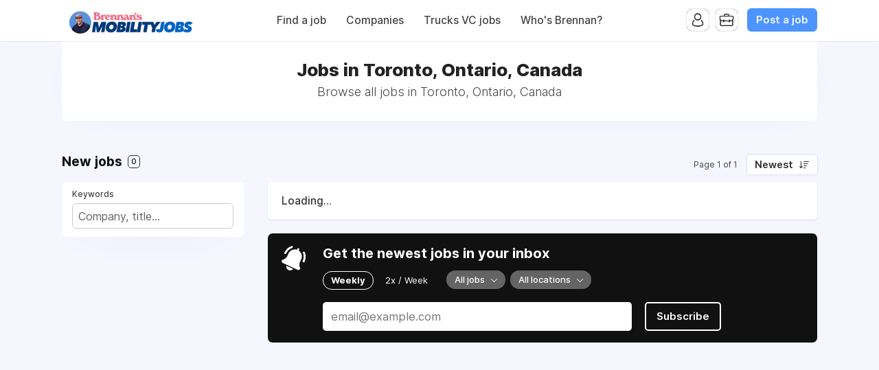

--- FILE ---
content_type: text/html; charset=utf-8
request_url: https://mobilityjobs.com/place/city/toronto-ontario-canada
body_size: 20242
content:
<!DOCTYPE html>
<html lang="en" dir="ltr">
    <head>
        <meta charset="utf-8">
        <title>Jobs in Toronto, Ontario, Canada - Mobility Jobs</title>
        <meta name="description" content="Browse all jobs in Toronto, Ontario, Canada"/>
        <meta name="author" content="Mobility Jobs">

        <link rel="preconnect" href="https://cdn.niceboard.co" crossorigin>
        <link rel="dns-prefetch" href="https://cdn.niceboard.co">
        <link rel="preconnect" href="https://cdn2.niceboard.co" crossorigin>
        <link rel="dns-prefetch" href="https://cdn2.niceboard.co">

        <!-- Preload font -->
        <link rel="preload" as="font" href="https://cdn2.niceboard.co/static-app/fonts/Inter/Inter-Light.woff2" type="font/woff2" crossorigin="anonymous">
        <link rel="preload" as="font" href="https://cdn2.niceboard.co/static-app/fonts/Inter/Inter-Regular.woff2" type="font/woff2" crossorigin="anonymous">
        <link rel="preload" as="font" href="https://cdn2.niceboard.co/static-app/fonts/Inter/Inter-Medium.woff2" type="font/woff2" crossorigin="anonymous">
        <link rel="preload" as="font" href="https://cdn2.niceboard.co/static-app/fonts/Inter/Inter-SemiBold.woff2" type="font/woff2" crossorigin="anonymous">
        <link rel="preload" as="font" href="https://cdn2.niceboard.co/static-app/fonts/Inter/Inter-Bold.woff2" type="font/woff2" crossorigin="anonymous">
        <link rel="preload" as="font" href="https://cdn2.niceboard.co/static-app/fonts/Inter/Inter-ExtraBold.woff2" type="font/woff2" crossorigin="anonymous">

        <link rel="canonical" href="https://mobilityjobs.com/place/city/toronto-ontario-canada" />


        <meta property="og:title" content="Mobility Jobs | Jobs in Toronto, Ontario, Canada" />
        <meta property="og:description" content="Browse all jobs in Toronto, Ontario, Canada" />
        <meta property="og:type" content="website" />
        <meta property="og:site_name" content="Mobility Jobs" />

        <meta property="og:image" content="https://cdn.niceboard.co/boards/mobilityjobs/assets/ogimg-jZRIt03Y0g.png" />
        <meta name="twitter:image" content="https://cdn.niceboard.co/boards/mobilityjobs/assets/ogimg-jZRIt03Y0g.png" />

        <meta name="twitter:card" content="summary" />
        <meta name="twitter:title" content="Mobility Jobs | Jobs in Toronto, Ontario, Canada" />
        <meta name="twitter:description" content="Browse all jobs in Toronto, Ontario, Canada" />

        <link rel="apple-touch-icon" sizes="180x180" href="https://cdn.niceboard.co/boards/mobilityjobs/assets/favicon-GW1FeQqR_.png">
        <link rel="icon" type="image/png" sizes="32x32" href="https://cdn.niceboard.co/boards/mobilityjobs/assets/favicon-GW1FeQqR_-32x32.png">
        <link rel="icon" type="image/png" sizes="16x16" href="https://cdn.niceboard.co/boards/mobilityjobs/assets/favicon-GW1FeQqR_-16x16.png">

        <meta name="viewport" content="minimal-ui, width=device-width, initial-scale=1">
        <meta name="mobile-web-app-capable" content="yes">
        

        <link rel="stylesheet" type="text/css" href="https://cdn2.niceboard.co/static-app/css/inter.css?version=1751545994909" crossorigin="anonymous">
        <link rel="stylesheet" type="text/css" href="https://cdn2.niceboard.co/static-app/css/style.css?version=1765215712491" crossorigin="anonymous">
        <style>
        	/*User style*/
        			body {
        				background: linear-gradient(180deg, rgba(67,83,255,.05), rgba(67,83,255,.05));
        			}
        
        			header {
        				background: #fff;
        			}
        
        		header .menu li {
        			color: #444;
        		}
        
        		header .menu > li a.active {
        			box-shadow: 0 0 3px rgba(0,0,0,0.4);
        			/*box-shadow: 0 0 1px rgba(0,0,0,1);*/
        			/*border: 1px solid #e4e4e4;*/
        			color: #222;
        		}
        
        		header .menu > li a:not(.active):hover {
        			box-shadow: 0 0 1px rgba(0,0,0,0.7);
        		}
        
        		.logo-link {
        			position: absolute;
        		}
        
        		header .menu.left-menu {
        			position: static;
        			text-align: center;
        		}
        
        
        	.btn {
        	  background: #4D94FF;
        	  border-color: #4D94FF;
        	}
        
        	.btn:hover {
        	  background: #4D94FF;
        	  border-color: #4D94FF;
        	}
        	.btn.outline {
        	  background: transparent;
        	  color: #4D94FF;
        	}
        	.btn.outline:not(.no-hover):hover {
        	  background: #4D94FF;
        	  border-color: #4D94FF;
        	  color: #fff;
        	}
        
        	.about-section .about-wrap .about-menu .menu-option.active,
        	.about-section .about-wrap .about-menu .menu-option.active:hover {
        		color: #4D94FF;
        		border-color: #4D94FF;
        	}
        
        	.jobs li:hover > a,
        	.companies.list-view .company:hover,
        	.seekers .seeker:hover {
        	  border-left-color: #4D94FF;
        	}
        
        	footer ul li a:hover,
        	footer ul li.powered-by a:hover,
        	.locations .location .location-info .list li a:hover {
        		color: #4D94FF;
        	}
        
        	.form-card-options .option.selected, 
        	.form-card-options .option.selected:hover {
        		border-color: #4D94FF;
        	}
        
        	header .menu li:not(.post-button) a:hover {
        		/*color: #4D94FF;*/
        	}
        
        
        
        
        			nav {
        				background: #222;
        			}
        
        		nav .inner ul li {
        			color: #fff;
        		}
        
        			.jobs li.featured, .jobs li.featured:hover,
        			.seekers .seeker.featured, .seekers .seeker.featured:hover {
        				background: #FFF8BF;
        			}
        
        			.subscribe {
        				background: #111;
        			}
        
        		.subscribe {
        			color: #fff;
        		}
        
        		.subscribe:before {
        			background: url(https://cdn2.niceboard.co/static-app/img/icon-bell-fff.png);
        			background-size: 100%;
        		}
        
        		.subscribe .subscribe-frequency input:checked + label {
        			color: #fff;
        			border-color: #fff;
        		}
        
        		.subscribe [type="submit"] {
        			color: #fff !important;
        			border-color: #fff !important;
        		}
        </style>
        


        <script src="https://cdn2.niceboard.co/static-app/js/jquery-3.4.1.min.js"></script>
        <script src="https://cdn2.niceboard.co/static-app/js/vue.min.js"></script>
        <script src="https://cdn2.niceboard.co/static-app/js/axios.min.js?version=1719830166639"></script>
        <script src="https://cdn2.niceboard.co/static-app/js/utils.js?version=1761502615057"></script>







        <script async src="https://www.googletagmanager.com/gtag/js?id=G-M2S3QZBL74"></script>
        <script async src="https://www.googletagmanager.com/gtag/js?id=G-X6JH1Z9QFD"></script>
        <script>
        	window.dataLayer = window.dataLayer || [];
        	function gtag(){dataLayer.push(arguments);}
        	gtag('js', new Date());
        
        	gtag('config', 'G-M2S3QZBL74');
        	gtag('config', 'G-X6JH1Z9QFD');
        </script>

    </head>
    <body data-page="location" data-account="anonymous" class="regular header-regular banner-regular">

        <header class="dark-text regular">
        	<div class="inner">
        		<a href="/" class="logo-link">
        			<p class="logo ">
        				<img src="https://cdn.niceboard.co/boards/mobilityjobs/assets/logo-zq3vs4I7-5.png" title="Mobility Jobs" alt="Mobility Jobs" style="max-width:200px;"/>
        			</p>
        		</a>
        
        		<ul class="menu left-menu">
        			<li><a href="/" class=" ">Find a job</a></li>
        			<li><a href="/companies" class=" ">Companies</a></li>
        			<li><a href="/category/trucks-vc-portfolio" class=" ">Trucks VC jobs</a></li>
        			<li><a href="/aboutreilly" class=" ">Who&#x27;s Brennan?</a></li>
        		</ul>
        
        		<ul class="menu right-menu">
        			<li class="user">
        				<!-- Job seeker -->
        				<span class="user-icon-wrap">
        					<span class="user-icon applicant-icon toggle-applicants-menu" data-onhovertext="Job Seekers"></span>
        
        					<ul class="user-menu applicants-menu">
        						<li class="separator">Job Seekers</li>
        						<li><a href="/seeker/login">Log in</a></li>
        						<li><a href="/seeker/signup">Sign up</a></li>
        					</ul>
        				</span>
        
        				<!-- Employer -->
        				<span class="user-icon-wrap">
        					<span class="user-icon employer-icon toggle-employers-menu" data-onhovertext="Employers"></span>
        
        					<ul class="user-menu employers-menu">
        						<li class="separator">Employers</li>
        						<li><a href="/employer/login">Log in</a></li>
        						<li><a href="/employer/signup">Sign up</a></li>
        					</ul>
        				</span>
        			</li>
        
        			<li class="post-button low-margin">
        				<a href="/post" class="btn medium">Post a job</a>
        			</li>
        
        		</ul>
        
        		<button class="hamburger toggle-menu">Menu</button>
        		<button class="x toggle-menu hide">Close</button>
        	</div>
        </header>        <nav class="">
        	<div class="inner">
        
        		<ul>
        			<span class="mobile-only">
        				<li><a href="/" class="">Find a job</a></li>
        				<li><a href="/companies" class="">Companies</a></li>
        				<li><a href="/category/trucks-vc-portfolio" class="">Trucks VC jobs</a></li>
        				<li><a href="/aboutreilly" class="">Who&#x27;s Brennan?</a></li>
        
        				<li class="post-button">
        					<a href="/post" class="btn medium">Post a job</a>
        				</li>
        			</span>
        
        		</ul>
        	</div>
        </nav>        <main class="box cf" id="app">
	<div class="banner">
		<div class="inner">
			<h1 class="title bold">Jobs in Toronto, Ontario, Canada</h1>
			<h2 class="subtitle">Browse all jobs in Toronto, Ontario, Canada</h2>
		</div>
	</div>
	<div class="board  cf">

				<div class="jobs-wrap" id="jobs">
					<div class="section jobs-section ">
				
						<div class="section-title-wrap">
							<h3 class="section-title">New jobs <span class="count">{{total_jobs_count}}</span></h3>
				
							<div class="pagination-wrap">
								<p class="pagination-info">{{pagination_label}}</p>
								<div class="sort-by">
									<label for="sort-select" class="select-label btn white">{{filters_labels.sortby}}</label>
				
									<select name="city" v-model="filters.sortby" id="sort-select" @change="setSelectLabel('sortby', $event)" class="hide">
										<option value="" disabled>Sort By</option>
										<option value="newest">Newest</option>
										<!-- <option value="foryou">For you</option> -->
										<option value="salary">Salary</option>
										<option value="random">Random</option>
									</select>
								</div>
							</div>
						</div>
				
						<div class="jobs-box single-pane cf">
							<div class="overlay filters-overlay" :class="{active: filters_overlay_open}" @click="closeFilters">
								<div class="filters" id="filters" :class="{active: filters_open}" @click="stopPropagation">
									<div class="component mobile-only mobile-fixed">
										<button class="btn close-filters-btn" @click="closeFilters">Apply filters</button>
										<button class="btn clear-filters-btn outline" @click="clearFilters" v-if="filters_set_count > 0">Clear all filters</button>
									</div>
				
									<div class="component">
										<p class="filter-label">Keywords</p>
				
										<div class="filter-box">
											<input type="text" name="search" class="search" placeholder="Company, title..." v-model="filters.keyword" >
											<span v-if="filters.keyword" class="clear-btn" @click="filters.keyword=''"></span>
										</div>
									</div>
				
									<div class="component" v-if="countries.length || states.length || cities.length || remote_count > 0 || remote_only_count > 0 || location_filter_set || remote_filter_set || remoteonly_filter_set">
										<p class="filter-label">Location</p>
				
				
										<div class="subcomponent" v-if="remote_count > 0 || remote_filter_set">
											<p class="filter-label filter-box-only">Remote OK</p>
				
											<div class="filter-box">
												<label class="switch">
													<input type="checkbox" id="remote" name="remote" v-model="filters.remote_ok">
													<span class="slider small round"></span>
													<span class="switch-label">Remote OK</span>
												</label>
											</div>
										</div>
				
										<div class="subcomponent" v-if="remote_only_count > 0 || remoteonly_filter_set">
											<p class="filter-label filter-box-only">Remote only</p>
				
											<div class="filter-box">
												<label class="switch">
													<input type="checkbox" id="remote" name="remote" v-model="filters.remote_only">
													<span class="slider small round"></span>
													<span class="switch-label">Remote only</span>
												</label>
											</div>
										</div>
									</div>
				
									<div class="component" v-if="categories.length || category_filter_set">
										<p class="filter-label">Job Category</p>
				
										<div class="job-filter filter-box">
											<div class="input" @click="toggleCategoryOptions">
												<span class="label" v-if="filters_selected_categories.length == 0">{{filters_labels.category}}</span>
												<span class="clear-btn" v-if="filters_selected_categories.length > 0" @click="clearCategories($event)"></span>
				
												<span class="job-filter-name" v-for="category in filters_selected_categories_pretty">{{category}}</span>
											</div>
				
											<div class="job-options-wrap" tabindex="-1" @focusout="filters_show_category_filter = false" ref="categoryOptions">
												<div class="job-options" v-show="filters_show_category_filter">
													<div class="checkbox-wrap no-max-height">
														<span class="checkbox-option" v-for="c in categories" :key="c.slug">
															<input type="checkbox" :id="'category-'+c.slug" :value="c.slug" v-model="filters.category"
																@change="setSelectedJobFilter('category', c.name, $event)">
				
															<label :for="'category-'+c.slug">
																{{getTranslatedLabel(c)}} ({{ c.count }})
															</label>
														</span>
													</div>
												</div>
											</div>
										</div>
									</div>
				
									<div class="component" v-if="secondary_categories.length || secondary_category_filter_set">
										<p class="filter-label">Job Secondary Category</p>
				
										<div class="job-filter filter-box">
											<div class="input" @click="toggleSecondaryCategoryOptions">
												<span class="label" v-if="filters_selected_secondary_categories.length == 0">{{filters_labels.secondary_category}}</span>
												<span class="clear-btn" v-if="filters_selected_secondary_categories.length > 0" @click="clearSecondaryCategories($event)"></span>
				
												<span class="job-filter-name" v-for="category in filters_selected_secondary_categories_pretty">{{category}}</span>
											</div>
				
											<div class="job-options-wrap" tabindex="-1" @focusout="filters_show_secondary_category_filter = false" ref="secondaryCategoryOptions">
												<div class="job-options" v-show="filters_show_secondary_category_filter">
													<div class="checkbox-wrap no-max-height">
														<span class="checkbox-option" v-for="c in secondary_categories" :key="c.slug">
															<input type="checkbox" :id="'secondary-category-'+c.slug" :value="c.slug" v-model="filters.secondary_category"
																@change="setSelectedJobFilter('secondary_category', c.name, $event)">
				
															<label :for="'secondary-category-'+c.slug">
																{{getTranslatedLabel(c)}} ({{ c.count }})
															</label>
														</span>
													</div>
												</div>
											</div>
										</div>
									</div>
				
									<div class="component" v-if="tags.length || tags_filter_set">
										<p class="filter-label">Job Tags</p>
				
										<div class="filter-box">
											<div class="checkbox-wrap">
												<span class="checkbox-option" v-for="t in tags">
													<input type="checkbox" v-bind:id="'tag-' + t.slug" name="tags" :value="t.slug" @change="setTag(t)" :checked="includesTag(t)">
													<label v-bind:for="'tag-' + t.slug">{{getTranslatedLabel(t)}} ({{t.count}})</label>
												</span>
											</div>
										</div>
									</div>
				
									<div class="component" v-if="jobtypes.length || jobtype_filter_set">
										<p class="filter-label">Job Type</p>
				
										<div class="job-filter filter-box">
											<div class="input" @click="toggleJobTypeOptions">
												<span class="label" v-if="filters_selected_jobtypes.length == 0">{{filters_labels.jobtype}}</span>
												<span class="clear-btn" v-if="filters_selected_jobtypes.length > 0" @click="clearJobTypes($event)"></span>
				
												<span class="job-filter-name" v-for="jobtype in filters_selected_jobtypes_pretty">{{jobtype}}</span>
											</div>
				
											<div class="job-options-wrap" tabindex="-1" @focusout="filters_show_jobtype_filter = false" ref="jobTypeOptions">
												<div class="job-options" v-show="filters_show_jobtype_filter">
													<div class="checkbox-wrap no-max-height">
														<span class="checkbox-option" v-for="j in jobtypes" :key="j.slug">
															<input type="checkbox" :id="'jobtype-'+j.slug" :value="j.slug" v-model="filters.jobtype"
																@change="setSelectedJobFilter('jobtype', j.name, $event)">
				
															<label :for="'jobtype-'+j.slug">
																{{getTranslatedLabel(j)}} ({{ j.count }})
															</label>
														</span>
													</div>
												</div>
											</div>
										</div>
									</div>
				
									<div class="component" v-if="salaries.length || salary_filter_set">
										<p class="filter-label">Salary</p>
				
										<div class="filter-box">
											<div class="subcomponent cf">
												<input type="number" min="0" step="10" name="salary_min" class="salary min" v-model="filters.salary_min" placeholder="Min" :class="{error: filters_errors.salary}" @keypress="isNumber($event)">
				
												<input type="number" min="0" step="10" name="salary_max" class="salary max" v-model="filters.salary_max" placeholder="Max" :class="{error: filters_errors.salary}" @keypress="isNumber($event)">
											</div>
				
											<div class="subcomponent">
												<div class="select-wrap">
													<label for="salary_timeframe" class="select-label">{{filters_labels.salary_timeframe}}</label>
				
													<select name="salary_timeframe" v-model="filters.salary_timeframe" class="hide" id="salary_timeframe" @change="setSelectLabel('salary_timeframe', $event)">
														<option value="" disabled>Select timeframe</option>
														<option :value="s.slug" v-for="s in salaries">{{s.name}} ({{s.count}})</option>
													</select>
												</div>
											</div>
										</div>
									</div>
				
				
									<div class="component" v-if="filters_set_count > 1">
										<button class="clear-filters-btn btn medium outline" @click="clearFilters">Clear all filters</button>
									</div>
				
									<!-- Display job search passes if checkout is enabled -->
								</div>
							</div>
				
							<div class="jobs-list cf">
								<!-- Display job search passes if checkout is enabled -->
				
								<button class="open-filters-btn" @click="openFilters">Filter jobs <span class="count" v-if="filters_set_count > 0">{{filters_set_count}} active</span></button>
				
				
								<ul class="jobs cf" v-if="jobs.length && !backfill_merge_hide_jobs">
									<li v-for="(job, index) in jobs" v-bind:key="job.id" v-bind:class="{featured: job.is_featured, saved: job.is_saved, selected: job.id == selected_job_id}">
										<a v-bind:href="job | getJobLink" v-if="job.id != 0" :target="job_target" @click="setActiveJob(job, $event)">
											<div class="post">
												<div class="company-logo" @mouseover="hoverJob(job)" @mouseleave="unhoverJob(job)" v-if="!job.anonymity_enabled">
													<img v-bind:src="job.company_logo" v-if="job.company_logo" :alt="job.company_name + ' logo'">
													<span v-else="">{{job.company_name.slice(0, 1)}}</span>
												</div>
												<div class="company-logo" v-else>
													<span>?</span>
												</div>
												<!-- <span class="looking-for">is hiring a</span>  -->
												<span class="position">{{job.title}}</span>
												<span class="company" v-if="!job.anonymity_enabled">{{job.company_name}} <span v-if="job.company_is_verified" class="verified-badge-icon"></span></span>
												<span class="company" v-else>Private Employer</span>
											</div>
											<div class="meta">
												<span class="location" v-if="job.location_name || job.is_remote">
													<span class="city" v-if="job.location_name && !job.remote_only">{{job.location_name}}</span><span class="city" v-if="job.remote_only && !job.remote_required_location">Anywhere</span><span class="city" v-if="job.remote_only && job.remote_required_location">{{job.remote_required_location}}</span>
													<span class="remote" :class="{hasrequirements: job.remote_required_location && !job.remote_only}" v-if="job.is_remote"><template v-if="job.remote_only">Remote only</template><template v-else>Hybrid</template> <span class="requirements" v-if=" job.remote_required_location && !job.remote_only">{{job.remote_required_location}}</span></span>
												</span>
												<span class="involvement" v-if="job.jobtype">{{getTranslatedLabel(job.jobtype)}}</span>
				
												<span class="salary" v-if="job.salary_min || job.salary_max">{{formatSalary(job.salary_min, job.salary_max, job.salary_currency)}} {{formatSalaryTimeframe(job.salary_timeframe)}}</span>
				
												<div class="tags" v-if="job.tags">
													<span class="tag" v-for="(tag, index) in job.tags" v-bind:key="tag.id">{{getTranslatedLabel(tag)}}</span>
												</div>
				
												<span class="timeago" v-if="!job.expires_soon">{{job.timeago}}</span>
												<span class="expires-soon" v-if="job.expires_soon">Expires soon</span>
											</div>
											<div class="action-btns" v-show="seeker_accounts_enabled">
												<button type="button" class="save-job" @click="saveJob(job, $event)">Save job</button>
											</div>
				
											<!-- <p class="description" v-if="job.description && false">{{job.description}}</p> -->
											<!-- <span class="btn apply-btn" v-if="false">View job</span> -->
										</a>
										<div class="company-card" :class="{active: job.hover}" @mouseover="hoverCompanyCard" @mouseleave="unhoverJob(job)" v-if="!job.anonymity_enabled">
											<p class="company-name">
												<a v-bind:href="job | getCompanyLink">{{job.company_name}}</a>
												<span class="verified-badge-icon" v-if="job.company_is_verified"></span>
											</p>
											<p class="company-tagline" v-if="job.company_tagline">{{job.company_tagline}}</p>
											<p class="company-links" v-if="job.company_website || job.company_twitter">
												<a v-bind:href="job.company_website" class="website" v-if="job.company_website" target="_blank">Website</a>
												<a v-bind:href="job.company_twitter" class="twitter" v-if="job.company_twitter" target="_blank">Twitter</a>
											</p>
										</div>
									</li>
								</ul>
				
				
								<div class="jobs-placeholder" v-if="!jobs.length && (!backfill_merge_enabled || !backfill_merge_backfill_jobs.length)">
									<p v-if="!jobs_loading">No jobs were found.</p>
									<p v-if="jobs_loading">Loading...</p>
								</div>
				
								<div class="subscribe-wrap" id="subscribe">
									<form class="subscribe   " @submit="submitJobAlert">
										<p class="subscribe-text" v-if="!jobalerts.submitted">Get the newest jobs in your inbox</p>
										<template v-else>
											<template v-if="jobalerts.server_error">
												<p class="subscribe-text">Something went wrong. Please try again later.</p>
											</template>
											<template v-else>
												<p class="subscribe-text" v-if="jobalerts.email_exists">You have already subscribed!</p>
												<p class="subscribe-text" v-else>We added you to the mailing list!</p>
											</template>
										</template>
								
										<div class="subscribe-frequency">
											<input type="radio" name="frequency" id="frequency-weekly" v-model="jobalerts.frequency" value="weekly">
											<label for="frequency-weekly">Weekly</label>
											<input type="radio" name="frequency" id="frequency-2xweek"  v-model="jobalerts.frequency" value="2xweek">
											<label for="frequency-2xweek">2x / Week</label>
										</div>
								
										<div class="subscribe-filters">
											<div class="component">
												<div class="select-wrap">
								   					<label for="jobtype-select-subscribe" class="select-label">{{jobalerts_labels.jobtype}}</label>
								
													<select v-model="jobalerts.jobtype" class="hide" id="jobtype-select-subscribe" @change="setSelectJobAlertsLabel('jobtype', $event)">
														<option value="all">All jobs</option>
														<option :value="j.slug" v-for="j in jobalerts.jobtypes">{{getTranslatedLabel(j)}}</option>
													</select>
												</div>
											</div>
								
											<div class="component">
												<div class="select-wrap">
								   					<label for="location-select-subscribe" class="select-label">{{jobalerts_labels.location}}</label>
								
													<select v-model="jobalerts.location" id="location-select-subscribe" @change="setSelectJobAlertsLabel('location', $event)" class="hide">
														<option value="all">All locations</option>
														<option value="remote">Remote</option>
														<option :value="l.slug" v-for="l in jobalerts.locations">{{l.name}}</option>
													</select>
												</div>
											</div>
								
											<div class="component" v-if="jobalerts.categories.length">
												<div class="select-wrap">
								   					<label for="category-select-subscribe" class="select-label">{{jobalerts_labels.category}}</label>
								
													<select v-model="jobalerts.category" id="category-select-subscribe" @change="setSelectJobAlertsLabel('category', $event)" class="hide">
														<option value="all">All categories</option>
														<option :value="c.slug" v-for="c in jobalerts.categories">{{getTranslatedLabel(c)}}</option>
													</select>
												</div>
											</div>
										</div>
								
										<div class="subscribe-input">
											<input type="text" name="email" id="subscribe" placeholder="email@example.com" value="" v-model="jobalerts.email" v-bind:class="{error: jobalerts.error}" v-bind:disabled="jobalerts.loading" v-show="!jobalerts.jobseeker_id" />
											<input type="text" name="other" placeholder="Do not fill." value="" class="other" v-model="jobalerts.other">
											<button type="submit" class="btn" :class="{fullwidth: jobalerts.jobseeker_id, loading: jobalerts.loading}">
												<div class="btn-loader" v-if="jobalerts.loading"><div></div><div></div></div>
												<span v-else>Subscribe</span>
											</button>
										</div>
								
										<p class="subscribe-info">No spam ever! Unsubscribe at any time.</p>
									</form>
								</div>
				
								<div class="load-more pagination" v-if="hasNext || hasPrev">
									<button class="btn large outline load-more-btn" @click="prevPage" v-bind:disabled="jobs_loading" v-if="hasPrev">
										<span v-show="jobs_loading">Loading...</span>
										<span v-show="!jobs_loading">Prev page</span>
									</button>
									</button>
									<button class="btn large outline load-more-btn" @click="nextPage" v-bind:disabled="jobs_loading" v-if="hasNext">
										<span v-show="jobs_loading">Loading...</span>
										<span v-show="!jobs_loading">Next page</span>
									</button>
								</div>
							</div>
				
							<div class="job-pane cf" id="job-pane" v-if="jobs.length && !backfill_merge_hide_jobs">
								<div id="job-wrap" class="job-wrap job-box" v-if="job.id">
									<fullJob :job.sync="job" ref="fulljob"/>
								</div>
							</div>
						</div>
					</div>
				</div>
	</div>

	<div class="notification" v-bind:class="{show: notification.show, hide: notification.hide}">
		<p>{{notification.msg}}</p>
	</div>

	<div class="overlay employer-overlay" :class="{active: popup.overlay}" @click="closePopup">
		<div class="popup seeker-popup seeker" @click="stopPropagation" :class="{active: popup.show}">
			<div class="popup-close" @click="closePopup"></div>
			<div class="popup-inner">
				<div class="seeker-info">
					<div class="seeker-details simple">
						<div class="seeker-row" v-for="field in company.custom_fields">
							<label class="label">{{field.label}}</label>

							<p class="info-holder" v-if="field.type == 'checkbox'">{{field.value|getBooleanValue}}</p>
							<p class="info-holder" v-else>
								<template v-if="field.validation_type">
									<a v-if="field.validation_type == 'url'" :href="field.value" target="_blank">{{field.value}}</a>
									<a v-if="field.validation_type == 'email'" :href="'mailto:' + field.value">{{field.value}}</a>
								</template>
								<template v-else>{{field.value}}</template>
							</p>
						</div>
					</div>
				</div>
			</div>
		</div>
	</div>
</main>
<!-- Job template -->
<script type="text/template" id="fulljob-template">
	<div class="job-box cf" :class="{locked: jobview_restricted}">
		<!-- Non-restricted job -->
		<div class="job-info">
			<h1 class="title">{{job.title}}</h1>

			<div class="company-wrap">
				<div class="company-logo">
					<template v-if="!job.company.anonymity_enabled">
						<img v-if="job.company.logo_url" v-bind:src="job.company.logo_url" :alt="job.company.name + ' logo'" @error="job.company.logo_url = null;">
						<span v-else class="company-logo-placeholder">{{job.company.name.slice(0, 1)}}</span>
					</template>
					<template v-else>
						<span v-else class="company-logo-placeholder">?</span>
					</template>
					</a>
				</div>

				<p class="company" v-if="!job.company.anonymity_enabled"><a :href="getCompanyLink(job)">{{job.company.name}}</a></p>
				<p class="company" v-else>Private Employer</p>
			</div>

			<div class="meta">
				<p class="location" v-if="job.location_name || job.is_remote">
					<span class="city" v-if="job.location_name && !job.remote_only">{{job.location_name}}</span>

					<template v-if="job.remote_only">
					<span v-if="!job.remote_required_location" class="city">Anywhere</span><span v-else class="city">{{job.remote_required_location}}</span>
					</template>

					<span v-if="job.is_remote" class="remote" :class="{hasrequirements: job.remote_required_location && !job.remote_only}"><template v-if="!job.remote_only">Hybrid</template><template v-else>Remote only</template> <span class="requirements" v-if="job.remote_required_location && !job.remote_only">{{job.remote_required_location}}</span></span></span>
				</p>

				<p class="type" v-if="job.jobtype">{{getTranslatedLabel(job.jobtype)}}</p>

				<p class="salary" v-if="job.salary_min || job.salary_max">{{formatSalary(job.salary_min, job.salary_max, job.salary_currency)}} {{formatSalaryTimeframe(job.salary_timeframe)}}</p>

				<p class="category" v-if="job.category">
					<a :href="getCategoryLink(job)">{{getTranslatedLabel(job.category)}}</a> <template v-if="job.secondary_category"> / {{getTranslatedLabel(job.secondary_category)}}</template>
				</p>

				<p class="tags" v-if="job.tags">
					<a v-for="t in job.tags" :href="getTagLink(t)" class="tag">{{getTranslatedLabel(t)}}</a>
				</p>

				<template v-if="show_job_views">
					<p class="views" v-if="job.views">{{job.views}} views</p>
					<p class="views" v-else>-</p>
				</template>

				<div class="extra-fields">
					<div v-for="field in job.custom_fields" class="extra-field">
						<label class="label">{{field.label}}</label>

						<!-- Checkbox -->
						<p class="value" v-if="field.type == 'checkbox'">
							{{field.value|getBooleanValue}}
						</p>

						<!-- Multichoice -->
						<p class="value" v-else-if="field.type == 'multichoice'">
							<span v-if="Array.isArray(field.value) && field.value.length">
								{{field.value.join(', ')}}
							</span>
							<span v-else>-</span>
						</p>

						<!-- Text / Textarea / Select -->
						<p class="value" :class="{multiline: field.type == 'textarea'}" v-else>
							<template v-if="field.validation_type">
								<a v-if="field.validation_type == 'url'" :href="field.value" target="_blank">{{field.value}}</a>
								<a v-if="field.validation_type == 'email'" :href="'mailto:' + field.value">{{field.value}}</a>
							</template>
							<template v-else>
								<span v-if="field.value">{{field.value}}</span>
								<span v-else>-</span>
							</template>
						</p>
					</div>
				</div>

				<p class="posted-at" v-if="!job.expires_soon">{{job.timeago}}</p>
				<p class="expires-soon" v-if="job.expires_soon">Expires soon</p>
			</div>

			<div class="buttons" v-if="!jobview_restricted && !job.is_expired && !job.is_filled">
				<button v-if="job.apply_by_form" type="button" class="btn large" @click="applyDirect">
					<span v-show="view =='job'">Apply to this job</span>
					<span v-show="view == 'login'">Back to job</span>
				</button>

				<a v-if="job.apply_url" :href="getApplyUrl(job)" class="btn large" target="_blank" @click="applyExternal('link', $event)" rel="nofollow">
					<span v-show="view =='job'">Apply for this position</span>
					<span v-show="view == 'login'">Back to job</span>
				</a>

				<a v-if="job.apply_email" :href="getApplyEmail(job)" class="btn large apply-email-click" @click="applyExternal('email', $event)">
					<span v-show="view =='job'">Apply for this position</span>
					<span v-show="view == 'login'">Back to job</span>
				</a>

				<button v-if="jobseeker_accounts_enabled" type="button" class="btn large white save-job" :class="{saved: job.is_saved}" @click="toggleSave">
					<span v-if="job.is_saved">Saved</span>
					<span v-else>Save</span>
				</button>

				<div class="button-box">
					<button type="button" class="btn large white share-job" :class="{ active: show_share_options }" @click="show_share_options = !show_share_options">Share this job</button>

					<div class="share-buttons cf">
						<a target="_blank" :href="getShareLink(job, 'twitter')" class="share-button twitter" title="X" @click="closeShareOptions">Tweet</a>
						<a target="_blank" :href="getShareLink(job, 'facebook')" class="share-button facebook" title="Facebook" @click="closeShareOptions">Share</a>
						<a target="_blank" :href="getShareLink(job, 'linkedin')" class="share-button linkedin" title="LinkedIn" @click="closeShareOptions">Share</a>
						<a target="_blank" :href="getShareLink(job, 'email')" class="share-button email" title="Email">Share</a>
						<button :data-href="getShareLink(job, 'copy')" class="share-button copy" title="Copy"  @click="copyLink($event); closeShareOptions();">Share</a>
					</div>
				</div>
			</div>

			<p class="expired-notification" v-if="job.is_expired || job.is_filled">This job is no longer accepting applications.</p>
		</div>

		<div class="job-info-slidein">
			<p class="slidein-title">{{job.title}}</p>
			<div class="company-wrap">
				<div class="company-logo">
					<template v-if="!job.company.anonymity_enabled">
						<img v-if="job.company.logo_url" v-bind:src="job.company.logo_url" :alt="job.company.name + ' logo'" @error="job.company.logo_url = null;">
						<span v-else class="company-logo-placeholder">{{job.company.name.slice(0, 1)}}</span>
					</template>
					<template v-else>
						<span v-else class="company-logo-placeholder">?</span>
					</template>
					</a>
				</div>

				<p class="company" v-if="!job.company.anonymity_enabled"><a :href="getCompanyLink(job)">{{job.company.name}}</a></p>
				<p class="company" v-else>Private Employer</p>

				<div class="buttons" v-if="!jobview_restricted && !job.is_expired && !job.is_filled">
					<button v-if="job.apply_by_form" type="button" class="btn large" @click="applyDirect">
						<span v-show="view =='job'">Apply to this job</span>
						<span v-show="view == 'login'">Back to job</span>
					</button>

					<a v-if="job.apply_url" :href="getApplyUrl(job)" class="btn large" target="_blank" @click="applyExternal('link', $event)" rel="nofollow">
						<span v-show="view =='job'">Apply for this position</span>
						<span v-show="view == 'login'">Back to job</span>
					</a>

					<a v-if="job.apply_email" :href="getApplyEmail(job)" class="btn large apply-email-click" @click="applyExternal('email', $event)">
						<span v-show="view =='job'">Apply for this position</span>
						<span v-show="view == 'login'">Back to job</span>
					</a>
				</div>
			</div>
		</div>

		<template v-if="!jobview_restricted">
			<div class="description-wrap" v-if="view == 'job'">
				<div v-if="job.description_html" class="description" v-html="job.description_html">
				</div>

				<template v-if="!job.is_expired && !job.is_filled && has_long_job_description">
					<div class="buttons" :class="{'no-description': !job.description_html}">
						<button v-if="job.apply_by_form" type="button" class="btn large" @click="applyDirect">
							<span v-show="view =='job'">Apply to this job</span>
							<span v-show="view == 'login'">Back to job</span>
						</button>

						<a v-if="job.apply_url" :href="getApplyUrl(job)" class="btn large" target="_blank" @click="applyExternal('link', $event)" rel="nofollow">
							<span v-show="view =='job'">Apply for this position</span>
							<span v-show="view == 'login'">Back to job</span>
						</a>

						<a v-if="job.apply_email" :href="getApplyEmail(job)" class="btn large apply-email-click" @click="applyExternal('email', $event)">
							<span v-show="view =='job'">Apply for this position</span>
							<span v-show="view == 'login'">Back to job</span>
						</a>

						<button v-if="jobseeker_accounts_enabled" type="button" class="btn large white save-job" :class="{saved: job.is_saved}" @click="toggleSave">
							<span v-if="job.is_saved">Saved</span>
							<span v-else>Save</span>
						</button>

						<div class="button-box">
							<button type="button" class="btn large white share-job" :class="{ active: show_share_options }" @click="show_share_options = !show_share_options">Share this job</button>

							<div class="share-buttons cf">
								<a target="_blank" :href="getShareLink(job, 'twitter')" class="share-button twitter" title="X" @click="closeShareOptions">Tweet</a>
								<a target="_blank" :href="getShareLink(job, 'facebook')" class="share-button facebook" title="Facebook" @click="closeShareOptions">Share</a>
								<a target="_blank" :href="getShareLink(job, 'linkedin')" class="share-button linkedin" title="LinkedIn" @click="closeShareOptions">Share</a>
								<a target="_blank" :href="getShareLink(job, 'email')" class="share-button email" title="Email" @click="closeShareOptions">Share</a>
								<button :data-href="getShareLink(job, 'copy')" class="share-button copy" title="Copy"  @click="copyLink($event); closeShareOptions();">Share</a>
							</div>
						</div>
					</div>
				</template>
			</div>

			<div v-if="view == 'login'">
				<div class="row info">You must be logged in to apply to this job.</div>
				<div class="success-btns">
					<a href="/seeker/login?next=" class="btn large outline">Log in</a>
					<a href="/seeker/signup?next=" class="btn large outline">Sign up</a>
				</div>
			</div>
		</template>

		<div class="required-login" v-else>
			<span class="msg-icon lock"></span>
			<p class="msg bold">This job is restricted to members.</p>
			<p class="msg">Please log in or create an account to view and apply.</p>

			<div class="btns">
				<a :href="getSeekerLoginUrl(job)" class="btn large outline">Log in</a>
				<a href="/seeker/signup" class="btn large outline">Sign up</a>
			</div>
		</div>

		<div class="overlay apply-overlay" :class="{active: apply_popup.overlay}" @click="closeApplyPopup">
			<div class="popup form large apply-popup" @click="stopPropagation" :class="{active: apply_popup.show}">
				<div class="popup-close" @click="closeApplyPopup"></div>
				<div class="popup-inner">
					<div class="head cf">
						<div class="inner">
							<h1 class="title bold">Apply</h1>
						</div>
					</div>

					<div class="popup-form">
						<p v-if="application_success" class="row info">Your application has been successfully submitted.</p>

						<p class="row error" v-if="!errors.api_call_failed && invalidForm">Please fix the errors below and resubmit.</p>
						<p class="row error" v-if="errors.api_call_failed">
						Something went wrong. Please try again later or contact us.</p>

						<template>
							<p class="row separator"><span>Personal Information</span></p>

							<div class="row cf">
								<p class="half">
									<label for="apply_firstname" class="label inset">First name <span class="required">*</span></label>
									<input id="apply_firstname" type="text" v-model="form.first_name" :class="{error: errors.first_name}" />
								</p>

								<p class="half">
									<label for="apply_lastname" class="label inset">Last name <span class="required">*</span></label>
									<input type="text" id="apply_lastname" v-model="form.last_name" :class="{error: errors.last_name}"/>
								</p>
							</div>

							<p class="row">
								<label for="apply_email" class="label inset">Email <span class="required">*</span></label>
								<input type="text" id="apply_email" v-model="form.email"  :class="{error: errors.email}"/>
							</p>

							<p class="row">
								<label for="apply_address" class="label inset">Address <span class="optional-badge" v-if="!jobapplication_address_required">Optional</span><span class="required" v-else>*</span></label>
								<input type="text" id="apply_address" v-model="form.address" :class="{error: errors.address}"/>
							</p>

							<p class="row">
								<label for="apply_linkedin" class="label inset">LinkedIn profile <span class="optional-badge" v-if="!jobapplication_linkedin_required">Optional</span><span class="required" v-else>*</span></label>
								<input type="text" id="apply_linkedin" v-model="form.linkedin" :class="{error: errors.linkedin}"/>
							</p>

							<p class="row separator"><span>Profile</span></p>

							<div class="row form" data-field="resume">
								<span class="label">Resume </span>
								<div v-if="form.resume">
									<p class="selected-file-label">{{form.resume.name}}</p>
									<button type="button" class="btn outline medium" @click="clearResume">Remove</button>
								</div>
								<div v-else-if="form.resume_url">
									<a :href="form.resume_url" target="_blank" class="selected-file-label">View resume</a>
									<button type="button" class="btn outline medium" @click="clearResume">Or use another</button>
								</div>
								<div v-else>
									<div class="dropzone" :class="{error: errors.resume, active: resume_dragging}"
										@dragenter="resume_dragging=true;"
										@dragleave="resume_dragging=false;"
										@drop="resume_dragging=false;">
										<label for="resume">Upload my resume or drop file here</label>
										<input type="file" class="show" id="resume" @change="handleResume" accept="application/pdf,application/msword,application/vnd.openxmlformats-officedocument.wordprocessingml.document" />
									</div>
								</div>
							</div>

							<p class="row">
								<label for="apply_summary" class="label inset">Short bio <span class="optional-badge" v-if="!jobapplication_summary_required">Optional</span><span class="required" v-else>*</span></label>
								<textarea id="apply_summary" v-model="form.summary" :class="{error: errors.summary}"></textarea>
							</p>

							<p class="row separator"><span>Details</span></p>

							<p class="row">
								<label for="apply_cover" class="label inset">Cover letter <span class="optional-badge" v-if="!jobapplication_coverletter_required">Optional</span><span class="required" v-else>*</span></label>
								<textarea id="apply_cover" v-model="form.cover_letter" :class="{error: errors.cover_letter}"></textarea>
							</p>

							<template v-if="is_pro_plus && apply_custom_fields && apply_custom_fields.length">
								<p class="row separator"><span>Additional fields</span></p>

								<p class="row" v-for="(field, index) in apply_custom_fields">
									<template v-if="field.type == 'textinput'">
										<label :for="'custom-' + field.slug" class="label inset">{{field.label}} <span v-if="!field.is_required" class="optional-badge">Optional</span><span v-else class="required">*</span></label>
										<input :id="'custom-' + field.slug" type="text" :name="'custom-' + field.slug" v-model="form.apply_custom_fields[field.slug].value"  :class="{error: errors.apply_custom_fields[field.slug]}" />
									</template>
									<template v-if="field.type == 'textarea'">
										<label :for="'custom-' + field.slug" class="label inset">{{field.label}} <span v-if="!field.is_required" class="optional-badge">Optional</span><span v-else class="required">*</span></label>
										<textarea :id="'custom-' + field.slug"  :name="'custom-' + field.slug" v-model="form.apply_custom_fields[field.slug].value" :class="{error: errors.apply_custom_fields[field.slug]}"></textarea>
									</template>
									<template v-if="field.type == 'checkbox'">
										<p class="label inset">{{field.label}}</p>
										<input type="checkbox" :id="'custom-' + field.slug" :name="'custom-' + field.slug" value="true" v-model="form.apply_custom_fields[field.slug].value">
										<label :for="'custom-' + field.slug" class="no-select">{{field.checkbox_label}}</label>
									</template>

									<template v-if="field.type == 'select'">
										<label :for="'custom-' + field.slug" class="label">{{field.label}}</label>

										<select :id="'custom-' + field.slug" :name="'custom-' + field.slug" v-model="form.apply_custom_fields[field.slug].value" :class="{error: errors.apply_custom_fields[field.slug]}">
											<option v-for="(opt, i) in field.select_options" v-bind:value="opt.name">{{opt.name}}</option>
										</select>
									</template>

									<template v-if="field.type == 'multichoice'">
										<label :for="'custom-' + field.slug" class="label">{{field.label}}</label>

										<div class="checkbox-group" :class="{error: errors.apply_custom_fields[field.slug]}">
											<div v-for="(opt, i) in field.select_options" :key="i" class="checkbox-option">
												<input
													type="checkbox"
													:id="'custom-' + field.slug + '-' + i"
													:value="opt.name"
													v-model="form.apply_custom_fields[field.slug].value"
												/>
												<label :for="'custom-' + field.slug + '-' + i" class="no-select">{{opt.name}}</label>
											</div>
										</div>
									</template>
								</p>
							</template>

							<p class="row">
								<button type="submit" @click="submitApplication" class="btn large full-width fixed-height" :disabled="loading">
									<span v-if="!loading">Submit application</span>
									<div v-else class="btn-loader">
										<div></div>
										<div></div>
										<div></div>
									</div>
								</button>
							</p>
						</template>
					</div>
				</div>
			</div>
		</div>
	</div>
</script>

<!-- Job component -->
<script>
	var jobboard_id = "925";
	var jobboard_currency = "USD";
	var is_pro_plus = "" == "true";
	var user_is_logged = "" ? true : false;
	var jobseeker_accounts_enabled = "true" == "true";
	var login_required_to_apply = "false" == "true";
	var jobview_restricted = "" == "true";
	var is_default_translation = "true" == "true";
	var show_job_views = "true" == "true";

	var brToNewline = function(str) {
		return str ? str.replace(/<br\s*[\/]?>/gi, "\n") : "";
	}

	var jobapplication_address_required = "false" == "true";
	var jobapplication_linkedin_required = "false" == "true";
	var jobapplication_summary_required = "false" == "true";
	var jobapplication_resume_required = "true" == "true";
	var jobapplication_coverletter_required = "true" == "true";
	var has_applied = "" == "true";

	var apply_custom_fields_errors_obj = {};

	Vue.component('fulljob', {
		template: "#fulljob-template",
		props: {
			job: {
				type: Object,
				default: function() { return {} }
			}
		},
		data() {
			return {
				// job_is_saved: false,
				view: 'job',
				login_required_to_apply: login_required_to_apply,
				form: {
					first_name: "",
					last_name: "",
					email: "",
					address: "",
					linkedin: "",
					summary: "",
					resume_url: "",
					resume: "",
					resume_review: false,
					cover_letter: "",
					photo_img_url: "",
					apply_custom_fields: []
				},
				apply_custom_fields: [],
				errors: {
					first_name: false,
					last_name: false,
					email: false,
					address: false,
					linkedin: false,
					summary: false,
					resume: false,
					cover_letter: false,
					apply_custom_fields: [],
					api_call_failed: false
				},
				application_success: has_applied,
				resume_dragging: false,
				apply_popup: {
					overlay: false,
					show: false,
					error: false
				},
				loading: false,
				jobViewsCache: {},
				show_share_options: false
			}
		},
		watch: {
			// Watch for changes to update the view count e.g. dual-pane layout
			'job.id': {
				async handler(newValue, oldValue) {
					await this.fetchAndSetJobViews()
				}
			}
		},
		async mounted() {
			// Set custom fields
			var api_url = "/api/apply-custom-fields";
			var cf_res = await axios({ method: 'get', url: api_url });

			if (cf_res.error || cf_res.data.error) {
				console.log("Error fetching apply custom fields data");
			}
			else {
				// Set data in Vue obj
				this.apply_custom_fields = cf_res.data.apply_custom_fields;
				this.form.apply_custom_fields = cf_res.data.apply_custom_fields_obj;
				this.errors.apply_custom_fields = cf_res.data.apply_custom_fields_errors_obj;
				// Set as variable for re-use
				apply_custom_fields_errors_obj = cf_res.data.apply_custom_fields_errors_obj;
			}

			// Get job seeker data for application prefill
			var seeker_res = await $.get({
				url: "/api/get-seeker"
			});

			if (seeker_res && seeker_res.seeker) {
				var seeker = seeker_res.seeker;

				this.form.first_name = seeker.first_name;
				this.form.last_name = seeker.last_name;
				this.form.email = seeker.email;
				this.form.address = seeker.address;
				this.form.linkedin = seeker.linkedin_url;
				this.form.summary = brToNewline(seeker.summary);
				this.form.resume_url = seeker.resume_url;
				this.form.photo_img_url = seeker.photo_img_url;
			}

			// Grab view count on initial mount
			await this.fetchAndSetJobViews();

			// Set slide in
			this.setupIntersectionObserver();
		},
		computed: {
			has_long_job_description() {
				return this.job.description_html && this.job.description_html.length > 100;
			},
			invalidForm() {
				var has_errors = false;

				for(var key in this.errors) {
					if (key != "apply_custom_fields") {
						if (this.errors[key] == true)
							has_errors = true;
					}
					else {
						for (var k in this.errors[key]) {
							if (this.errors[key][k] == true)
								has_errors = true;
						}
					}
				}

				return has_errors;
			}
		},
		methods: {
			closeShareOptions() {
				this.show_share_options = false;
			},
			async copyLink(e) {
				const url = e.target.getAttribute('data-href');
				if (!url) return;

				// Try modern clipboard API
				if (navigator.clipboard && window.isSecureContext) {
					await navigator.clipboard.writeText(url);
				} 
				else {
					// Fallback — your hidden textarea trick
					const textArea = document.createElement("textarea");
					textArea.value = url;
					textArea.style.position = "absolute";
					textArea.style.left = "-999999px";
					document.body.prepend(textArea);
					textArea.select();

					try {
						document.execCommand('copy');
					} 
					catch (error) {
						console.error(error);
					} 
					finally {
						textArea.remove();
					}
				}
			},
			setupIntersectionObserver() {
				const jobInfo = this.$el.querySelector('.job-info');
				const stickySummary = this.$el.querySelector('.job-info-slidein');
				const scrollPane = this.$el.parentElement;

				if (!jobInfo || !stickySummary || !scrollPane) {
					console.warn('Required elements not found');
					return;
				}

				const observer = new IntersectionObserver(([entry]) => {
					if (!entry.isIntersecting) {
  						// Show instantly
						// stickySummary.style.display = 'block';
						stickySummary.classList.add('visible');
					} 
					else {
  						// Hide instantly
						stickySummary.classList.remove('visible');
						// stickySummary.style.display = 'none';
					}
				},
				{
					root: scrollPane,
					threshold: 0,
					rootMargin: '50px 0px 0px 0px' // shift intersection 50px upwards
				});

				observer.observe(jobInfo);
			},
			openApplyPopup(type) {
				this.apply_popup.error = false;
				this.apply_popup.overlay = true;
				this.apply_popup.show = true;

				this.resetApplyPopup();
			},
			closeApplyPopup() {
				this.apply_popup.overlay = false;
				this.apply_popup.show = false;
			},
			stopPropagation(e) {
				e.stopPropagation();
			},
			resetApplyPopup() {
				setTimeout(function() {
					$('.apply-popup .popup-inner').scrollTop(0);
				}, 10);
			},
			async toggleSave(e) {
				e.preventDefault();
				e.stopPropagation();

				var self = this;

				if (user_is_logged) {
					self.job.is_saved = !self.job.is_saved;
					this.$emit('update:job', self.job);

					var api_url = "/api/save-job";
					// Send api call
					var jobs_res = await $.post({
						url: api_url,
						data: {
							job_id: self.job.id,
							is_saved: self.job.is_saved
						}
					});
				}
				else {
					this.$parent.notify("You must be logged in to your job seeker account to save jobs.");
				}
			},
			applyDirect() {
				if (this.application_success) {
					this.$parent.notify("You've already applied for this job");
					return;
				}
				if (!this.login_required_to_apply || (this.login_required_to_apply && user_is_logged))
					this.openApplyPopup();
				else
					this.view = 'login';
			},
			async applyExternal(type, e) {
				var self = this;

				if (!this.login_required_to_apply || (this.login_required_to_apply && user_is_logged)) {
					// User is logged or no login necessary -> proceed

					var api_url = "/api/jobs/apply-click";
					await $.ajax({
						type: "POST",
						url: api_url,
						data: {
							job_id: self.job.id,
							jobboard_id: jobboard_id,
							click_type: type
						}
					});
				}
				else {
					// Prevent & show login message
					e.preventDefault();

					if (this.view == 'job')
						this.view = 'login';
					else
						this.view = 'job';
				}
			},
			clearResume() {
				this.form.resume_url = "";
				this.form.resume = "";
			},
			handleResume(e) {
				const allowed_resume_filetypes = ["application/pdf", "application/msword", "application/vnd.openxmlformats-officedocument.wordprocessingml.document"];
				var file = e.target.files[0];
				e.target.value = "";
				if (allowed_resume_filetypes.includes(file.type)) {
					this.form.resume = file;
					this.form.resume_url = "";
				}
			},
			validate() {
				var self = this;

				function validURL(str) {
					var pattern = new RegExp('^(https?:\\/\\/)'+ // protocol
					'((([a-z\\d]([a-z\\d-]*[a-z\\d])*)\\.)+[a-z]{2,}|'+ // domain name
					'((\\d{1,3}\\.){3}\\d{1,3}))'+ // OR ip (v4) address
					'(\\:\\d+)?(\\/[-a-z\\d%_.~+]*)*'+ // port and path
					'(\\?[;&a-z\\d%_.~+=-]*)?'+ // query string
					'(\\#[-a-z\\d_]*)?$','i'); // fragment locator
					return !!pattern.test(str);
				}

				function validEmail(email) {
					var re = /^(([^<>()\[\]\\.,;:\s@"]+(\.[^<>()\[\]\\.,;:\s@"]+)*)|(".+"))@((\[[0-9]{1,3}\.[0-9]{1,3}\.[0-9]{1,3}\.[0-9]{1,3}\])|(([a-zA-Z\-0-9]+\.)+[a-zA-Z]{2,}))$/;
					return !!re.test(String(email).toLowerCase());
				}

				this.errors = {
					first_name: false,
					last_name: false,
					email: false,
					address: false,
					linkedin: false,
					summary: false,
					resume: false,
					cover_letter: false,
					apply_custom_fields: {...apply_custom_fields_errors_obj},
					api_call_failed: false
				}

				if (!this.form.first_name)
					this.errors.first_name = true;

				if (!this.form.last_name)
					this.errors.last_name = true;

				if (!this.form.email || !validEmail(this.form.email))
					this.errors.email = true;

				if (jobapplication_address_required && !this.form.address)
					this.errors.address = true;

				if (jobapplication_linkedin_required && !this.form.linkedin)
					this.errors.linkedin = true;

				if (this.form.linkedin && !validURL(this.form.linkedin))
					this.errors.linkedin = true;

				if (jobapplication_summary_required && !this.form.summary)
					this.errors.summary = true;

				if (jobapplication_resume_required && !this.form.resume && !this.form.resume_url)
					this.errors.resume = true;

				if (jobapplication_coverletter_required && !this.form.cover_letter)
					this.errors.cover_letter = true;

				// For each custom field -> custom field errors
				for (var field of this.apply_custom_fields) {
					const val = this.form.apply_custom_fields[field.slug].value;

					if (field.is_required && field.type != "checkbox" && field.type != "multichoice" && !val)
						this.errors.apply_custom_fields[field.slug] = true;

					if (field.is_required && field.type == "multichoice" && (!Array.isArray(val) || val.length === 0))
						this.errors.apply_custom_fields[field.slug] = true;

					// Validate url
					if (field.validation_type == 'url' && this.form.apply_custom_fields[field.slug].value && !validURL(this.form.apply_custom_fields[field.slug].value))
						this.errors.apply_custom_fields[field.slug] = true;

					// Validate email
					if (field.validation_type == 'email' && this.form.apply_custom_fields[field.slug].value && !validEmail(this.form.apply_custom_fields[field.slug].value))
						this.errors.apply_custom_fields[field.slug] = true;
				}
			},
			async submitApplication() {
				var self = this;

				this.validate();

				if (!this.invalidForm) {
					this.loading = true;

					var data = new FormData();
					data.set('job_id', self.job.id);
					data.set('first_name', self.form.first_name);
					data.set('last_name', self.form.last_name);
					data.set('email', self.form.email);
					data.set('address', self.form.address);
					data.set('summary', self.form.summary);
					data.set('linkedin_url', self.form.linkedin);
					data.set('cover_letter', self.form.cover_letter);
					data.set('resume_url', self.form.resume_url);
					data.set('photo_img_url', self.form.photo_img_url);

					if (self.form.resume)
						data.append('resume', self.form.resume);

					data.set('resume_review', self.form.resume_review);

					data.set('custom_fields', JSON.stringify(self.form.apply_custom_fields));

					try {
						var api_url = "/api/jobs/apply";
						var res = await axios({
							method: 'post',
							url: api_url,
							data: data,
							headers: {'Content-Type': 'multipart/form-data' }
						});

						this.loading = false;

						if (res.error || res.data.error) {
							this.errors.api_call_failed = true;
							console.log(res.data.error);
						}
						else {
							this.closeApplyPopup();
							this.$parent.notify("Your application has been successfully submitted.");
							this.application_success = true;
						}
					}
					catch(e) {
						console.log(e);
						this.errors.api_call_failed = true;
					}
				}

				$('.apply-popup .popup-inner').animate({ scrollTop: 0 }, 500);
			},
			getShareLink(job, network) {
				var job_url = this.getJobUrl(job);

				var remote = "";
				if (job.is_remote)
					remote = "/ " + "Hybrid";
				else if (job.remote_only)
					remote = "/ " + "Remote only";

				var location = job.location_name ? " in " + job.location_name + remote : remote;

				var company_name = job.company.anonymity_enabled ? "Private Employer" : job.company.name;
				var text = company_name + " " + "is hiring a" + " " + job.title + location;

				if (network == 'twitter') {
					return "https://twitter.com/intent/tweet?text=" + encodeURIComponent(text) + "&url=" + job_url;
				}
				else if (network == 'linkedin') {
					return "https://www.linkedin.com/shareArticle?mini=true&summary=" + text + "&url=" + job_url + "&source=" + "Mobility Jobs";
				}
				else if (network == 'facebook') {
					return "https://facebook.com/sharer/sharer.php?u=" + job_url;
				}
				else if (network == 'email') {
					var subject = encodeURIComponent(job.title);
					var body = encodeURIComponent(job_url);

					return "mailto:?subject=" + subject + "&body=" + body;
				}
				else if (network == 'copy') {
					return job_url;
				}
				else
					return "#";
			},
			getCompanyLink(job) {
				return "/company/" + job.company.slug;
			},
			getCategoryLink(job) {
				return "/category/" + job.category.slug;
			},
			getTagLink(tag) {
				return "/tag/" + tag.slug;
			},
			getSeekerLoginUrl(job) {
				return "/seeker/login" + "?next=/j/" + job.uid;
			},
			getJobUrl(job) {
				var custom_domain = "mobilityjobs.com";
				var domain_is_live = "true";

				if (custom_domain && domain_is_live)
					var board_url = "https://" + "mobilityjobs.com";
				else
					var board_url = "https://" + "mobilityjobs" + ".niceboard.co";

				return board_url + "/j/" + job.uid;
			},
			getApplyUrl(job) {
				return "/go/" + job.id;
			},
			getApplyEmail(job) {
				if (job) {
					var subject_translation = "Applicant for {job_title} ({jobboard_name})";

					var subject = subject_translation.replace('{job_title}', job.title).replace('{jobboard_name}', "Mobility Jobs");
				}
				else {
					var subject = "Job application";
				}

				return "mailto:" + job.apply_email + "?subject=" + encodeURIComponent(subject);
			},
			getTranslatedLabel(obj) {
				if (!is_default_translation && obj.secondary_lang_name)
					return obj.secondary_lang_name;
				else
					return obj.name;
			},
			formatSalaryTimeframe(timeframe) {
				if (timeframe == 'annually')
					return "(Annually)";
				else if (timeframe == 'quarterly')
					return "(Quarterly)";
				else if (timeframe == 'monthly')
					return "(Monthly)";
				else if (timeframe == 'weekly')
					return "(Weekly)";
				else if (timeframe == 'daily')
					return "(Daily)";
				else if (timeframe == 'hourly')
					return "(Hourly)";
				else
					return "";
			},
			formatSalary(min, max, currency=null) {
				if (!currency)
					var currency = jobboard_currency;

				var verbose_usd = "false" == "true";
				var abbreviate_salary = "true" == "true";
				var currency_format = "us";

				return formatSalaryHelper(min, max, currency, currency_format, verbose_usd, abbreviate_salary);
			},
			async fetchAndSetJobViews() {
				// Check cache before re-requesting/incrementing view count (dual pane layout)
				if (this.jobViewsCache[this.job.id] !== undefined) {
					this.job = { ...this.job, views: this.jobViewsCache[this.job.id] };
					return;
				}

				var self = this;
				var url = "/api/jobs/views";
				var res = await $.ajax({
					type: "GET",
					url: url,
					data: {
						job_id: this.job.id,
						jobboard_id: this.job.jobboard_id
					}
				});
				if (res.success) {
					this.job = { ...this.job, views: res.views };
					// Emit update to the parent once (subsequently it's cached)
					this.$emit('update:job', this.job);
					this.jobViewsCache[this.job.id] = res.views;
				}
				// Unlikely to fail, but still want to handle
				else {
					this.job = { ...this.job, views: 1 };
				}
			},
		},
		filters: {
			getBooleanValue(bool) {
				var true_translation = "True";
				var false_translation = "False";

				return bool ? true_translation : false_translation;
			},
			getJobLink(job) {
				if (!job) return "";

				var base = "/job/";

				if (!job.anonymity_enabled)
					return base + job.id + '-' + job.slug + '-' + job.company_slug;
				else
					return base + job.id + '-' + job.slug;
			},
		}
	});
</script>

<script>
	var jobsearch_is_restricted = "true" != "true";

	var is_pro = "" == "true";
	var is_default_translation = "true" == "true";

	var job_timeout, search_timeout, salary_timeout, backfill_timeout;
	var show_jobs_count = parseInt("30");
	var dual_pane_active = "single-pane" == "dual-pane";
	var jobboard_currency = "USD";
	var backfill_enabled = "false" == 'true';
	var backfill_is_indeed = "" == 'indeed';
	var backfill_merge_enabled = "false" == 'true';

	// Paid job search
	var jobsearch_enable_checkout = "false";
	var paid_jobsearch = {};

	if (jobsearch_enable_checkout) {
		paid_jobsearch = {
			start_date: "",
			end_date: "",
			remaining_days: "",
			unlimited_days: "" == "true",
			subscription_id: "",
			subscription_paid_through: "",
			subscription_renews_label: "",
			subscription_ends_label: ""
		}
	}

	var initial_filters = {
		jobtype: "" ? [""] : [],
		category: "" ? [""] : [],
		secondary_category: "" ? [""] : [],
		company: "" ? "" : "all",
		city: "toronto" ? ["toronto"] : [],
		state: "" ? [""] : [],
		country: "" ? [""] : [],
		remote_ok: "false" == 'true' ? true : false,
		remote_only: "" == 'true' ? true : false,
		tags: "" ? [""] : [], // ["ui", "ux"]
		salary_timeframe: "" ? "" : "",
		salary_min: "",
		salary_max: "",
		custom_fields: {},
		sortby: "newest"
	}

	var jobs_box_count_label = "Browse {count} jobs";
	var open_jobs_newtab = "false" == 'true';

	var logged_user = "";
	var seeker_accounts_enabled = "true" == "true";

	var company_obj = "";

	var app = new Vue({
		el: '#app',
		data: {
			currency: jobboard_currency,

			active_section_id: "" ? "" : "",

			jobs: [],
			jobs_count: 0,
			jobs_loading: true,

			job: {},
			selected_job_id: "",
			show_job_box: false,

			jobtypes: [],
			categories: [],
			secondary_categories: [],
			tags: [],
			salaries: [],
			countries: [],
			cities: [],
			states: [],
			remote_count: 0,
			remote_only_count: 0,

			filters_open: false,
			filters_overlay_open: false,
			filters: {
				company: initial_filters.company,
				jobtype: [...initial_filters.jobtype],
				category: [...initial_filters.category],
				secondary_category: [...initial_filters.secondary_category],
				tags: [...initial_filters.tags],
				city: [...initial_filters.city],
				state: [...initial_filters.state],
				country: [...initial_filters.country],
				remote_ok: initial_filters.remote_ok,
				remote_only: initial_filters.remote_only,
				salary_timeframe: initial_filters.salary_timeframe,
				salary_min: initial_filters.salary_min,
				salary_max: initial_filters.salary_max,
				keyword: "",
				custom_fields: initial_filters.custom_fields,
				limit: jobsearch_is_restricted ? 4 : show_jobs_count,
				page: 1,
				sortby: "newest"
			},
			filters_labels: {
				jobtype: "All jobs",
				category: "All categories",
				secondary_category: "All categories",
				company: "",
				tags: "Tags",
				location: "All locations",
				country: "All countries",
				state: "All states",
				city: "All cities",
				salary_timeframe: "Select timeframe",
				sortby: "Newest"
			},
			filters_errors: {
				salary: false
			},

			filters_active_location_tab: "city",
			filters_selected_locations: [],
			filters_show_location_filter: false,

			filters_selected_jobtypes: [],
			filters_show_jobtype_filter: false,

			filters_selected_categories: [],
			filters_show_category_filter: false,

			filters_selected_secondary_categories: [],
			filters_show_secondary_category_filter: false,

			// Custom filters
			custom_fields_slugs: [],
			custom_aggregations: {},

			backfill_jobs: [],
			backfill_jobs_count: 0,
			backfill_jobs_loading: false,
			backfill_merge_page: 1,

			backfill_filters_open: false,
			backfill_filters_overlay_open: false,
			backfill_filters: {
				jobtype: "all",
				category: "all",
				experience: "all",
				location: "",
				remote_ok: false,
				keyword: "",
				limit: show_jobs_count,
				page: 1
			},
			paid_jobsearch: paid_jobsearch,
			jobalerts: {
				jobtypes: [],
				locations: [],
				categories: [],
				secondary_categories: [],

				hide: false,
				open: false,
				loading: false,
				submitted: false,
				jobseeker_id: "",
				email: "",
				frequency: "weekly",
				jobtype: "all",
				location: "all",
				category: "all",
				secondary_category: "all",
				other: "",
				error: null,
				server_error: null,
				email_exists: false
			},
			jobalerts_labels: {
				jobtype: "All jobs",
				category: "All categories",
				secondary_category: "All categories",
				location: "All locations",
				company: ""
			},
			notification: {
				show: false,
				hide: false,
				msg: ""
			},
			popup: {
				employer: {},
				overlay: false,
				show: false,
				error: false
			},
			company: company_obj
		},
		async mounted() {
			// Fetch jobs (regular + backfill)
			await this.fetchJobs();

			if (backfill_enabled)
				await this.fetchBackfillJobs();

			// Populate job alert options
			await this.fetchJobAlertOptions();
		},
		watch: {
			"filters.sortby": async function(newVal, oldVal) {
				await this.resetJobs();
			},
			"filters.keyword": function(newVal, oldVal) {
				// Debounce keyword search
				if (backfill_merge_enabled) {
					this.backfill_filters.keyword = newVal;
				}
				var self = this;
				clearTimeout(search_timeout);
				search_timeout = setTimeout(async function() {
					await self.resetJobs();
				}, 300);
			},
			"filters_selected_locations": async function(newVal, oldVal) {
				await this.resetJobs();
			},
			"filters_show_location_filter": async function(newVal, oldVal) {
				await this.resetJobs();
			}, 
			"filters.location": async function(newVal, oldVal) {
				await this.resetJobs();
			},
			"filters.country": async function(newVal, oldVal) {
				await this.resetJobs();
			},
			"filters.state": async function(newVal, oldVal) {
				await this.resetJobs();
			},
			"filters.city": async function(newVal, oldVal) {
				await this.resetJobs();
			},
			"filters.remote_ok": async function(newVal, oldVal) {
				await this.resetJobs();
			},
			"filters.remote_only": async function(newVal, oldVal) {
				await this.resetJobs();
			},
			"filters.category": async function(newVal, oldVal) {
				await this.resetJobs();
			},
			"filters.secondary_category": async function(newVal, oldVal) {
				await this.resetJobs();
			},
			"filters.tags": async function(newVal, oldVal) {
				await this.resetJobs();
			},
			"filters.jobtype": async function(newVal, oldVal) {
				await this.resetJobs();
			},
			"filters.salary_min": function(newVal, oldVal) {
				// Debounce salary search
				var self = this;
				clearTimeout(salary_timeout);
				salary_timeout = setTimeout(async function() {
					self.validateSalary();

					if (!self.filters_errors.salary && self.filters.salary_timeframe)
						await self.resetJobs();
				}, 300);
			},
			"filters.salary_max": function(newVal, oldVal) {
				// Debounce salary search
				var self = this;
				clearTimeout(salary_timeout);
				salary_timeout = setTimeout(async function() {
					self.validateSalary();

					if (!self.filters_errors.salary && self.filters.salary_timeframe)
						await self.resetJobs();
				}, 300);
			},
			"filters.salary_timeframe": async function(newVal, oldVal) {
				if ((this.filters.salary_min || this.filters.salary_max) && !this.filters_errors.salary)
					await this.resetJobs();
			},
			custom_filter_changed: async function(newVal, oldVal) {
				await this.resetJobs();
			},
			"backfill_filters.keyword": async function(newVal, oldVal) {
				// Debounce keyword search
				var self = this;
				clearTimeout(backfill_timeout);
				backfill_timeout = setTimeout(async function() {
					await self.resetBackfillJobs();
				}, 300);
			}
			// backfill_filters: {
			// 	handler(new_filters, old_filters) {
			// 		this.scrollTop("#backfill-jobs");
			// 	},
			// 	deep: true
			// }
		},
		computed: {
			backfill_merge_hide_jobs() {
				return this.backfill_merge_page > this.total_jobs_pages;
			},
			backfill_merge_backfill_jobs() {
				if (this.backfill_merge_page > this.total_jobs_pages) {
					// Pure backfill
					var count = show_jobs_count;
				} else if (this.jobs.length < show_jobs_count) {
					// Mixed
					var count = show_jobs_count - this.jobs.length;
				} else {
					// Pure jobs
					var count = 0;
				}
				return this.backfill_jobs?.slice(0, count) || [];
			},
			formatted_salary_min() {
				return this.filters.salary_min && this.filters.salary_min != "" ? parseFloat(this.filters.salary_min) : "";
			},
			formatted_salary_max() {
				return this.filters.salary_max && this.filters.salary_max != "" ? parseFloat(this.filters.salary_max) : "";
			},
			filters_selected_locations_pretty() {
				if (this.filters_selected_locations.length === 0) {
					return []
				}
				else if (this.filters_selected_locations.length === 1) {
					return [`${this.filters_selected_locations[0].split("|")[1]}`]
				}
				else {
					return [`${this.filters_selected_locations[0].split("|")[1]}`, `+${this.filters_selected_locations.length - 1}`]
				}
			},
			filters_selected_jobtypes_pretty() {
				if (this.filters_selected_jobtypes.length === 0) {
					return []
				}
				else if (this.filters_selected_jobtypes.length === 1) {
					return [`${this.filters_selected_jobtypes[0].split("|")[1]}`]
				}
				else {
					return [`${this.filters_selected_jobtypes[0].split("|")[1]}`, `+${this.filters_selected_jobtypes.length - 1}`]
				}
			},
			filters_selected_categories_pretty() {
				if (this.filters_selected_categories.length === 0) {
					return []
				}
				else if (this.filters_selected_categories.length === 1) {
					return [`${this.filters_selected_categories[0].split("|")[1]}`]
				}
				else {
					return [`${this.filters_selected_categories[0].split("|")[1]}`, `+${this.filters_selected_categories.length - 1}`]
				}
			},
			filters_selected_secondary_categories_pretty() {
				if (this.filters_selected_secondary_categories.length === 0) {
					return []
				}
				else if (this.filters_selected_secondary_categories.length === 1) {
					return [`${this.filters_selected_secondary_categories[0].split("|")[1]}`]
				}
				else {
					return [`${this.filters_selected_secondary_categories[0].split("|")[1]}`, `+${this.filters_selected_secondary_categories.length - 1}`]
				}
			},
			filters_set() {
				var filters_set = false;

				if (this.keyword_filter_set || this.jobtype_filter_set || this.category_filter_set || this.secondary_category_filter_set || this.company_filter_set || this.location_filter_set || this.remote_filter_set || this.remoteonly_filter_set || this.tags_filter_set || this.salary_filter_set || this.custom_filter_set || this.filters.limit != show_jobs_count || this.filters.page != 1)
					filters_set = true;

				return filters_set;
			},
			filters_set_count() {
				var count = 0;

				if (this.filters.city.length != 0 && initial_filters.city.length == 0)
					count += 1;
				if (this.filters.state.length != 0 && initial_filters.state.length == 0)
					count += 1;
				if (this.filters.country.length != 0 && initial_filters.country.length == 0)
					count += 1;
				if (this.filters.category.length != 0 && initial_filters.category.length == 0)
					count += 1;
				if (this.filters.secondary_category.length != 0 && initial_filters.secondary_category.length == 0)
					count += 1;
				if (this.filters.tags.length != 0 && initial_filters.tags.length == 0)
					count += 1;
				if (this.filters.jobtype.length != 0 && initial_filters.jobtype.length == 0)
					count += 1;
				if (this.filters.company != initial_filters.company)
					count += 1;
				if (this.filters.remote_ok != initial_filters.remote_ok)
					count += 1;
				if (this.filters.remote_only != initial_filters.remote_only)
					count += 1;
				if (this.filters.salary_min != initial_filters.salary_min || this.filters.salary_max != initial_filters.salary_max)
					count += 1;
				if (this.filters.keyword != "")
					count += 1;
				if (this.custom_filter_set)
					count += this.custom_filter_set;

				return count;
			},
			keyword_filter_set() {
				return this.filters.keyword != "";
			},
			jobtype_filter_set() {
				return (this.filters.jobtype.length != 0 && initial_filters.jobtype.length == 0) || (this.filters.jobtype.length > 1 && initial_filters.jobtype.length == 1)
			},
			category_filter_set() {
				return (this.filters.category.length != 0 && initial_filters.category.length == 0) || (this.filters.category.length > 1 && initial_filters.category.length == 1)
			},
			secondary_category_filter_set() {
				return (this.filters.secondary_category.length != 0 && initial_filters.secondary_category.length == 0) || (this.filters.secondary_category.length > 1 && initial_filters.secondary_category.length == 1)
			},
			tags_filter_set() {
				return this.filters.tags.length != initial_filters.tags.length;
			},
			salary_filter_set() {
				return this.filters.salary_min != initial_filters.salary_min || this.filters.salary_max != initial_filters.salary_max;
			},
			location_filter_set() {
				var city_set = (this.filters.city.length != 0 && initial_filters.city.length == 0) || (this.filters.city.length > 1 && initial_filters.city.length == 1);

				var state_set = (this.filters.state.length != 0 && initial_filters.state.length == 0) || (this.filters.state.length > 1 && initial_filters.state.length == 1);

				var country_set = (this.filters.country.length != 0 && initial_filters.country.length == 0) || (this.filters.country.length > 1 && initial_filters.country.length == 1);

				// this.filters.country != initial_filters.country

				return city_set || state_set || country_set;
			},
			remote_filter_set() {
				return this.filters.remote_ok != initial_filters.remote_ok;
			},
			remoteonly_filter_set() {
				return this.filters.remote_only != initial_filters.remote_only;
			},
			company_filter_set() {
				return this.filters.company != initial_filters.company;
			},
			custom_filter_set() {
				var set = 0;
				for (const [key, value] of Object.entries(this.filters.custom_fields)) {
					if (value)
						set += 1;
				}
				return set > 0 ? set : false;
			},
			custom_filter_changed() {
				const entries = Object.entries(this.filters.custom_fields)
					.filter(([_, value]) => value) // keep only active
					.map(([key, value]) => `${key}:${value}`); // stringify key:value

				return entries.length ? entries.join('|') : false;
			},
			job_target() {
				if (open_jobs_newtab)
					return "_blank";
				else
					return false;
			},
			total_jobs_count() {
				if (backfill_enabled && backfill_merge_enabled) {
					return this.jobs_count + this.backfill_jobs_count;
				}
				else {
					return this.jobs_count;
				}
			},
			total_jobs_pages() {
				if (this.jobs_count)
					return Math.ceil(this.jobs_count / this.filters.limit);
				else
					return 1;
			},
			total_backfill_jobs_pages() {
				if (this.backfill_jobs_count)
					return Math.ceil(this.backfill_jobs_count / this.filters.limit);
				else
					return 1;
			},
			total_backfill_merge_pages() {
				if (this.jobs_count || this.backfill_jobs_count)
					return Math.ceil(
						(this.jobs_count + this.backfill_jobs_count) / this.filters.limit
					);
				else
					return 1;
			},
			pagination_label() {
				var translation = "Page {current_page} of {total_pages}";

				if (backfill_enabled && backfill_merge_enabled) {
					var current_page = this.backfill_merge_page;
					var total_pages = this.total_backfill_merge_pages;
				}
				else {
					var current_page = this.filters.page;
					var total_pages = this.total_jobs_pages;
				}

				var label = translation.replace('{current_page}', current_page).replace('{total_pages}', total_pages);

				return label;
			},
			backfill_pagination_label() {
				var translation = "Page {current_page} of {total_pages}";

				var current_page = this.backfill_filters.page;
				var total_pages = this.formatNumber(this.total_backfill_jobs_pages);

				var label = translation.replace('{current_page}', current_page).replace('{total_pages}', total_pages);

				return label;
			},
			backfill_filters_set_count() {
				var count = 0;

				if (this.backfill_filters.keyword != "")
					count += 1;

				return count;
			},
			hasNext() {
				if (backfill_enabled && backfill_merge_enabled)
					return this.backfill_merge_page < this.total_backfill_merge_pages;
				else
					return this.filters.page < this.total_jobs_pages;
			},
			hasPrev() {
				if (backfill_enabled && backfill_merge_enabled)
					return this.backfill_merge_page > 1;
				else
					return this.filters.page > 1;
			},
			hasNextBackfill() {
				return this.backfill_filters.page < this.total_backfill_jobs_pages;
			},
			hasPrevBackfill() {
				return this.backfill_filters.page > 1;
			},
			filters_tags_array() {
				if (this.filters.tags == "")
					return [];
				else
					return this.filters.tags.split(', ');
			},
			paid_jobsearch_remaining_days_count() {
				if (this.paid_jobsearch.unlimited_days) {
					return "Unlimited";
				}
				else {
					return this.paid_jobsearch.remaining_days;
				}
			}
		},
		filters: {
			getJobLink(job) {
				if (!job) return "";

				var base = "/job/";

				if (!job.anonymity_enabled)
					return base + job.id + '-' + job.slug + '-' + job.company_slug;
				else
					return base + job.id + '-' + job.slug;
			},
			getCompanyLink(job) {
				if (!job) return "";

				var base = "/company/";
				return base + job.company_slug;
			}
		},
		methods: {
			notify(msg) {
				var self = this;
				self.notification.msg = msg;
				self.notification.show = true;

				setTimeout(function() {
					self.notification.hide = true;

					setTimeout(function() {
						self.notification.show = false;
						self.notification.hide = false;
					}, 1000)
				}, 2000);
			},
			getTranslatedLabel(obj) {
				if (!is_default_translation && obj.secondary_lang_name)
					return obj.secondary_lang_name;
				else
					return obj.name;
			},
			isNumber(e) {
				e = (e) ? e : window.event;
				var charCode = (e.which) ? e.which : e.keyCode;

				if ((charCode > 31 && (charCode < 48 || charCode > 57)) && charCode !== 46)
					e.preventDefault();
				else
					return true;
			},
			validateSalary() {
				if (this.formatted_salary_min != "" && this.formatted_salary_max != "" && (this.formatted_salary_min > this.formatted_salary_max)) {
					this.filters_errors.salary = true;
				}
				else {
					this.filters_errors.salary = false;
				}
			},
			includesTag(tag) {
				var index = this.filters.tags.indexOf(tag.slug);
				return index !== -1;
			},
			setTag(tag) {
				var index = this.filters.tags.indexOf(tag.slug);
				if (index !== -1)
					this.filters.tags.splice(index, 1);
				else
					this.filters.tags.push(tag.slug);
			},
			setActiveSection(section_id) {
				this.active_section_id = section_id;
			},
			setSelectLabel(filter_val, e) {
				if (e.target.options.selectedIndex > -1) {
					var text = e.target.options[e.target.options.selectedIndex].text;

					this.filters_labels[filter_val] = text;
				}
			},
			setSelectJobAlertsLabel(filter_val, e) {
				if (e.target.options.selectedIndex > -1) {
					var text = e.target.options[e.target.options.selectedIndex].text;

					this.jobalerts_labels[filter_val] = text;
				}
			},
			toggleSelect(selector) {
				// $(selector).toggleClass('hide');
			},
			async fetchJobAlertOptions() {
				var self = this;
				var api_url = "/api/jobalerts-options";

				var res = await $.get({
					url: api_url
				});

				this.jobalerts.jobtypes = res.jobtypes;
				this.jobalerts.categories = res.categories;
				this.jobalerts.secondary_categories = res.secondary_categories;
				this.jobalerts.locations = res.locations;
			},
			setActiveJob(job, e) {
				var is_desktop = $(window).width() > 1160;

				if (dual_pane_active && is_desktop) {
					e.preventDefault();
					e.stopPropagation();

					// Don't re-trigger if already on the same job
					if (this.selected_job_id === job.id) {
						return;
					}

					this.job = job;
					this.selected_job_id = job.id;
					this.$refs.fulljob?.closeShareOptions();

					// scrolltop
					document.getElementById('job-wrap').scrollTop = 0;
				}
			},
			async saveJob(job, e) {
				e.preventDefault();
				e.stopPropagation();

				if (logged_user) {
					job.is_saved = !job.is_saved;

					var api_url = "/api/save-job";
					// Send api call
					var jobs_res = await $.post({
						url: api_url,
						data: {
							job_id: job.id,
							is_saved: job.is_saved
						}
					});
				}
				else {
					this.notify("You must be logged in to your job seeker account to save jobs.");
				}
			},
			async resetJobs() {
				if (backfill_merge_enabled) {
					this.backfill_merge_page = 1;
				}
				this.scrollTop("#jobs");
				this.filters.page = 1;
				await this.fetchJobs();
			},
			async fetchJobs() {
				var self = this;
				this.jobs_loading = true;

				var data_obj = {...this.filters};
				// Format arrays as strings
				data_obj.tags = JSON.stringify(data_obj.tags);
				data_obj.city = JSON.stringify(data_obj.city);
				data_obj.state = JSON.stringify(data_obj.state);
				data_obj.country = JSON.stringify(data_obj.country);
				data_obj.jobtype = JSON.stringify(data_obj.jobtype);
				data_obj.category = JSON.stringify(data_obj.category);
				data_obj.secondary_category = JSON.stringify(data_obj.secondary_category);
				data_obj.custom_fields = JSON.stringify(data_obj.custom_fields);

				var api_url = "/api/jobs";
				// Fetch jobs with appropriate filters
				var jobs_res = await $.get({
					url: api_url,
					data: data_obj
				});

				this.jobs = jobs_res.jobs;
				this.jobs_count = jobs_res.count;

				// Populate job pane
				if (dual_pane_active && this.jobs.length) {
					this.show_job_box = true;
					this.selected_job_id = this.jobs[0].id;
					this.job = this.jobs[0];
				}
				else {
					this.show_job_box = false;
				}

				this.jobtypes = jobs_res.jobtypes;
				this.categories = jobs_res.categories;
				this.secondary_categories = jobs_res.secondary_categories;
				this.tags = jobs_res.tags;
				this.salaries = jobs_res.salaries;

				this.countries = jobs_res.countries;
				this.states = jobs_res.states;
				this.cities = jobs_res.cities;

				this.remote_count = jobs_res.remote_count;
				this.remote_only_count = jobs_res.remote_only_count;

				// Set custom filters
				this.custom_fields_slugs = jobs_res.custom_fields_slugs || [];

				for (const slug of this.custom_fields_slugs) {
					const key = `custom_${slug}`;
					this.custom_aggregations[slug] = jobs_res[key];

					// Initial setup
					if (!this.filters.custom_fields.hasOwnProperty(slug)) {
						// Append to initial filters for clearFilters
						// initial_filters.custom_fields.slug = "";
						// Use this.$set for reactivity
						this.$set(this.filters.custom_fields, slug, "");
						this.$set(this.filters_labels, key, "All");
					}
				}

				this.jobs_loading = false;
			},
			async resetBackfillJobs() {
				if (backfill_merge_enabled) {
					this.scrollTop("#jobs");
				} else {
					this.scrollTop("#backfill-jobs");
				}
				this.backfill_filters.page = 1;
				await this.fetchBackfillJobs();
			},
			async fetchBackfillJobs() {
				this.backfill_jobs_loading = true;

				var first_time_load = this.backfill_jobs_count = 0;
				var api_url = "/api/backfill/" + "";

				// Fetch backfill jobs
				var backfill_jobs_res = await $.get({
					url: api_url,
					data: this.backfill_filters
				});

				this.backfill_jobs_loading = false;
				this.backfill_jobs_count = backfill_jobs_res.count || 0;
				this.backfill_jobs = backfill_jobs_res.jobs || [];
			},
			hoverJob(job) {
				job.hover = true;
			},
			unhoverJob(job) {
				job_timeout = setTimeout(function() {
					job.hover = false
				}, 500);
			},
			hoverCompanyCard() {
				clearTimeout(job_timeout);
			},
			formatSalaryTimeframe(timeframe) {
				if (timeframe == 'annually')
					return "(Annually)";
				else if (timeframe == 'quarterly')
					return "(Quarterly)";
				else if (timeframe == 'monthly')
					return "(Monthly)";
				else if (timeframe == 'weekly')
					return "(Weekly)";
				else if (timeframe == 'daily')
					return "(Daily)";
				else if (timeframe == 'hourly')
					return "(Hourly)";
				else
					return "";
			},
			formatSalary(min, max, currency=null) {
				if (!currency)
					var currency = jobboard_currency;

				var verbose_usd = "false" == "true";
				var abbreviate_salary = "true" == "true";
				var currency_format = "us";

				return formatSalaryHelper(min, max, currency, currency_format, verbose_usd, abbreviate_salary);
			},
			formatNumber(num) {
				function numberWithCommas(x) {
						return abbreviateNumber(x).toString().replace(/\B(?=(\d{3})+(?!\d))/g, ",");
				}

				return numberWithCommas(num);
			},
			toggleLocationOptions() {
				if (!this.filters_show_location_filter) {
					// Apply focus on element for clickOutside behavior
					this.$refs.locationOptions.focus();
				}

				this.filters_show_location_filter = !this.filters_show_location_filter;
			},
			clearLocations(e) {
				e.stopPropagation();

				this.filters_selected_locations = []; 
				this.filters.city = initial_filters.city; 
				this.filters.state = initial_filters.state; 
				this.filters.country = initial_filters.country;

				// Close filter
				this.filters_show_location_filter = false;

				// Reset tab
				this.filters_active_location_tab = "city";
			},
			toggleJobTypeOptions() {
				if (!this.filters_show_jobtype_filter) {
					// Apply focus on element for clickOutside behavior
					this.$refs.jobTypeOptions.focus();
				}

				this.filters_show_jobtype_filter = !this.filters_show_jobtype_filter;
			},
			clearJobTypes(e) {
				e.stopPropagation();

				this.filters_selected_jobtypes = [];
				this.filters.jobtype = [...initial_filters.jobtype];

				// Close filter
				this.filters_show_jobtype_filter = false;
			},
			toggleCategoryOptions() {
				if (!this.filters_show_category_filter) {
					// Apply focus on element for clickOutside behavior
					this.$refs.categoryOptions.focus();
				}

				this.filters_show_category_filter = !this.filters_show_category_filter;
			},
			clearCategories(e) {
				e.stopPropagation();

				this.filters_selected_categories = [];
				this.filters.category = [...initial_filters.category];

				// Close filter
				this.filters_show_category_filter = false;
			},
			toggleSecondaryCategoryOptions() {
				if (!this.filters_show_secondary_category_filter) {
					// Apply focus on element for clickOutside behavior
					this.$refs.secondaryCategoryOptions.focus();
				}

				this.filters_show_secondary_category_filter = !this.filters_show_secondary_category_filter;
			},
			clearSecondaryCategories(e) {
				e.stopPropagation();

				this.filters_selected_secondary_categories = [];
				this.filters.secondary_category = [...initial_filters.secondary_category];

				// Close filter
				this.filters_show_secondary_category_filter = false;
			},
			clearFilters() {
				this.filters = {
					jobtype: [...initial_filters.jobtype],
					category: [...initial_filters.category],
					secondary_category: [...initial_filters.secondary_category],
					company: initial_filters.company,
					city: [...initial_filters.city],
					state: [...initial_filters.state],
					country: [...initial_filters.country],
					remote_ok: initial_filters.remote_ok,
					remote_only: initial_filters.remote_only,
					tags: [...initial_filters.tags],
					salary_timeframe: initial_filters.salary_timeframe,
					salary_min: initial_filters.salary_min,
					salary_max: initial_filters.salary_max,
					custom_fields: {...initial_filters.custom_fields},
					keyword: "",
					limit: show_jobs_count,
					page: 1,
					sortby: initial_filters.sortby
				};

				this.filters_labels = {
					...this.filters_labels,
					jobtype: "All jobs",
					category: "All categories",
					secondary_category: "All categories",
					company: "",
					tags: "Tags",
					location: "All locations",
					country: "All countries",
					state: "All states",
					city: "All cities",
					salary_timeframe: "Select timeframe",
					sortby: "Newest"
				};

				// Custom fields
				for (const [key, value] of Object.entries(this.filters_labels)) {
					if (key.indexOf("custom_") > -1) {
						this.filters_labels[key] = "All";
						this.$set(this.filters.custom_fields, key.replace("custom_", ""), "");
					}
				}

				this.filters_selected_locations = [];
				this.filters_selected_jobtypes = [];
				this.filters_selected_categories = [];
				this.filters_selected_secondary_categories = [];
			},
			async nextPage() {
				if (!backfill_enabled) {
					return this.nextPageJobs();
				}
				else {
					if (!backfill_merge_enabled) {
						return this.nextPageJobs();
					}
					else {
						this.backfill_merge_page += 1;
						if (this.backfill_merge_page > this.total_jobs_pages) {
							// Pure backfill
							this.backfill_filters.page += 1;
							this.scrollTop("#jobs");
							await this.fetchBackfillJobs();
						}
						else if (this.jobs.length < show_jobs_count) {
							// Mixed
							this.filters.page += 1;
							this.backfill_filters.page += 1;
							this.scrollTop("#jobs");
							await Promise.all([
								this.fetchBackfillJobs(),
								this.fetchJobs()
							]);
						}
						else {
							// Regular
							return this.nextPageJobs();
						}
					}
				}
			},
			async prevPage() {
				if (!backfill_enabled) {
					return this.prevPageJobs();
				}
				else {
					if (!backfill_merge_enabled) {
						return this.prevPageJobs();
					}
					else {
						const current_page = this.backfill_merge_page;
						this.backfill_merge_page -= 1;
						if (current_page > this.total_jobs_pages) {
							// current is pure backfill, so previous is either regular or mixed
							// in either case, the previous page will be the last jobs page (no need to decrease it)
							this.scrollTop("#jobs");
							if (this.backfill_filters.page > 1) {
								this.backfill_filters.page -= 1;
								await this.fetchBackfillJobs();
							}
						}
						else {
							// current is either regular or mixed
							this.scrollTop("#jobs");
							if (this.filters.page > 1)  {
								this.filters.page -= 1;
								await this.fetchJobs();
							}
						}
					}
				}
			},
			async nextPageJobs() {
				this.filters.page += 1;
				this.scrollTop("#jobs");
				await this.fetchJobs();
			},
			async prevPageJobs() {
				this.filters.page -= 1;
				this.scrollTop("#jobs");
				await this.fetchJobs();
			},
			async nextPageBackfill() {
				this.backfill_filters.page += 1;
				this.scrollTop("#backfill-jobs");
				await this.fetchBackfillJobs();
			},
			async prevPageBackfill() {
				this.backfill_filters.page -= 1;
				this.scrollTop("#backfill-jobs");
				await this.fetchBackfillJobs();
			},
			clearBackfillFilters() {
				this.backfill_filters = {
					jobtype: "all",
					category: "all",
					experience: "all",
					location: "",
					remote_ok: false,
					keyword: ""
				}

				this.show_jobs_backfill = 10;
				this.closeBackfillFilters();
			},
			loadMoreJobsBackfill() {
				this.show_jobs_backfill = this.show_jobs_backfill + 30;
			},
			scrollTop(element) {
				// if (document.body.scrollTop != 0)
				if (window.scrollY != 0) {
					var offset_top = $(element).offset().top;
					// var offset_top = $(element)[0].offsetTop;

					setTimeout(function() {
						$('html, body').animate({
							scrollTop: offset_top
						}, 500);
					}, 100);
				}
			},
			async submitJobAlert(e) {
				var self = this;
				e.preventDefault();
				// Reset state
				this.jobalerts.loading = false;
				this.jobalerts.submitted = false;
				this.jobalerts.error = false;
				this.jobalerts.server_error = null;

				var email = this.jobalerts.email;
				var email_regex = /^(([^<>()[\]\\.,;:\s@"]+(\.[^<>()[\]\\.,;:\s@"]+)*)|(".+"))@((\[[0-9]{1,3}\.[0-9]{1,3}\.[0-9]{1,3}\.[0-9]{1,3}\])|(([a-zA-Z\-0-9]+\.)+[a-zA-Z]{2,}))$/;

				// If empty or is not email
				if (!email || !email_regex.test(email) || this.jobalerts.other != '') {
					this.jobalerts.error = true;
				}
				else {
					self.jobalerts.loading = true;

					var api_url = "/api/jobalerts";
					$.ajax({
						type: "POST",
						url: api_url,
						data: {
							jobseeker_id: self.jobalerts.jobseeker_id,
							email: self.jobalerts.email,
							frequency: self.jobalerts.frequency,
							jobtype: self.jobalerts.jobtype,
							location: self.jobalerts.location,
							category: self.jobalerts.category,
							secondary_category: self.jobalerts.secondary_category
						},
						success: function(res) {
							self.jobalerts.submitted = true;
							self.jobalerts.open = false;

							if (res.error)
								self.jobalerts.server_error = true;
							else
								self.jobalerts.email_exists = res.email_exists ? true : false;

							self.jobalerts.email = "";
							self.jobalerts.loading = false;
						}
					});
				}
			},
			openFilters() {
				this.filters_overlay_open = true;
				this.filters_open = true;
			},
			closeFilters() {
				this.filters_overlay_open = false;
				this.filters_open = false;
			},
			openBackfillFilters() {
				this.backfill_filters_overlay_open = true;
				this.backfill_filters_open = true;
			},
			closeBackfillFilters() {
				this.backfill_filters_overlay_open = false;
				this.backfill_filters_open = false;
			},
			stopPropagation(e) {
				e.stopPropagation();
			},
			openPopup(type) {
				this.popup.error = false;
				this.popup.overlay = true;
				this.popup.show = true;

				this.resetPopup();
			},
			closePopup() {
				this.popup.overlay = false;
				this.popup.show = false;
			},
			resetPopup() {
				setTimeout(function() {
					$('.popup').scrollTop(0);
				}, 50);
			},
			viewFullDescription() {
				$('.company-description').removeClass('long');
			},
			isEmpty(obj) {
				for(var i in obj){
					if (obj.hasOwnProperty(i))
						return false;
				}
				return true;
			},
			setSelectedLocationsFilters(type, name, e) {
				if (!this.filters_selected_locations.includes(`${type}-${e.target.value}|${name}`)) {
					this.filters_selected_locations.push(`${type}-${e.target.value}|${name}`);
				} else {
					const index = this.filters_selected_locations.indexOf(`${type}-${e.target.value}|${name}`);
					this.filters_selected_locations.splice(index, 1);
				}
			},
			setSelectedJobFilter(type, name, e) {
				switch (type) {
					case "jobtype": {
						if (!this.filters_selected_jobtypes.includes(`${e.target.value}|${name}`)) {
							this.filters_selected_jobtypes.push(`${e.target.value}|${name}`);
						} else {
							const index = this.filters_selected_jobtypes.indexOf(`${e.target.value}|${name}`);
							this.filters_selected_jobtypes.splice(index, 1);
						}
						break;
					}
					case "category": {
						if (!this.filters_selected_categories.includes(`${e.target.value}|${name}`)) {
							this.filters_selected_categories.push(`${e.target.value}|${name}`);
						} else {
							const index = this.filters_selected_categories.indexOf(`${e.target.value}|${name}`);
							this.filters_selected_categories.splice(index, 1);
						}
						break;
					}
					case "secondary_category": {
						if (!this.filters_selected_secondary_categories.includes(`${e.target.value}|${name}`)) {
							this.filters_selected_secondary_categories.push(`${e.target.value}|${name}`);
						} else {
							const index = this.filters_selected_secondary_categories.indexOf(`${e.target.value}|${name}`);
							this.filters_selected_secondary_categories.splice(index, 1);
						}
						break;
					}
				}
			}
		}
	});
</script>

        <footer>
        	<div class="inner cf">
        		<ul id="footer-info">
        			<li class="footer-title"><h6>Mobility Jobs</h6></li>
        
        			<li class="email"><a href="mailto:info@mobilityjobs.com">Contact us</a></li>
        			<li><a href="/tos">Terms Of Service</a></li>
        			<li><a href="/privacy">Privacy Policy</a></li>
        
        			<div class="share-links">
        				<li class="twitter"><a href="https://twitter.com/mobjobs" target="_blank">Twitter</a></li>
        			</div>
        
        		</ul>
        
        		<ul id="footer-links">
        			<li class="footer-title"><h6>Menu</h6></li>
        
        			<li><a href="/">Find a job</a></li>
        			<li><a href="/companies">Companies</a></li>
        			<li><a href="/category/trucks-vc-portfolio">Trucks VC jobs</a></li>
        			<li><a href="/aboutreilly">Who&#x27;s Brennan?</a></li>
        
        			<li class="separated">
        				<a class="btn medium footer-btn" href="/post">Post a job</a>
        			</li>
        		</ul>
        
        		<ul id="footer-browseby">
        			<li class="footer-title"><h6>Browse Jobs By</h6></li>
        			<li><a href="/companies">Companies</a></li>
        			<li><a href="/places">Locations</a></li>
        			<li><a href="/categories">Categories</a></li>
        		</ul>
        
        		<ul id="footer-employers">
        			<li class="footer-title"><h6>Employers</h6></li>
        			<li><a href="/employer/login">Log in</a></li>
        			<li><a href="/employer/signup">Sign up</a></li>
        		</ul>
        
        		<ul class="separated" id="footer-jobseekers">
        			<li class="footer-title"><h6>Job Seekers</h6></li>
        			<li><a href="/seeker/login">Log in</a></li>
        			<li><a href="/seeker/signup">Sign up</a></li>
        		</ul>
        
        	</div>
        </footer>

        <script>
        window.lazyLoadOptions = {};
        </script>
        <script async src="https://cdn2.niceboard.co/static-app/js/lazyload.min.js?version=1748347760553"></script>    </body>
</html>
